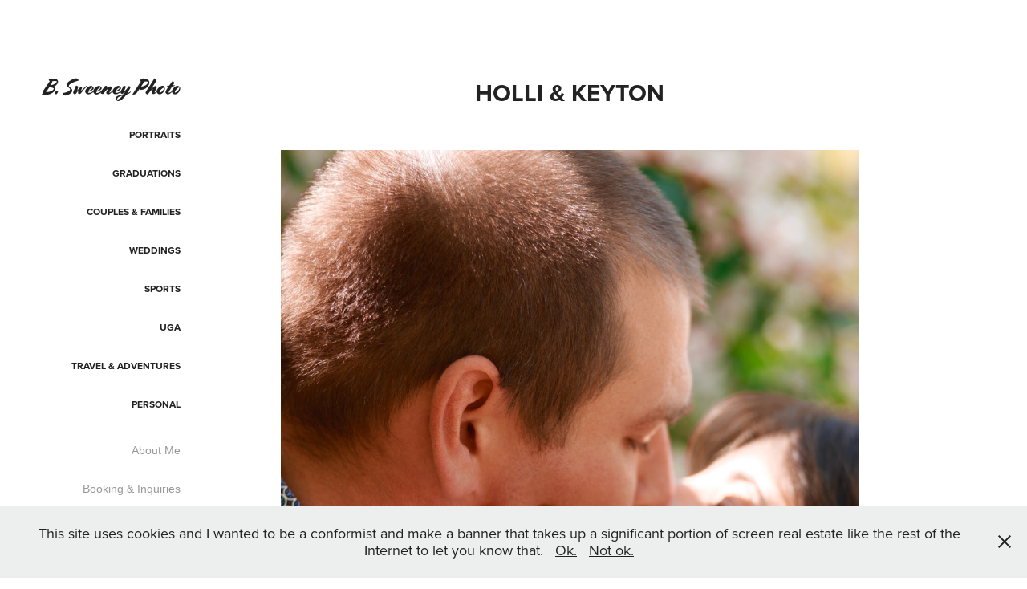

--- FILE ---
content_type: text/html; charset=utf-8
request_url: https://bsweeney.photography/holli-keyton
body_size: 8260
content:
<!DOCTYPE HTML>
<html lang="en-US">
<head>
  <meta charset="UTF-8" />
  <meta name="viewport" content="width=device-width, initial-scale=1" />
      <meta name="keywords"  content="portraits,travel,personal,landscapes,cityscapes,photography,georgia,UGA" />
      <meta name="description"  content="I’m a Georgia-based photographer who enjoys portrait, landscape, travel, and sports photography." />
      <meta name="twitter:card"  content="summary_large_image" />
      <meta name="twitter:site"  content="@AdobePortfolio" />
      <meta  property="og:title" content="B. Sweeney Photo - Holli &amp; Keyton" />
      <meta  property="og:description" content="I’m a Georgia-based photographer who enjoys portrait, landscape, travel, and sports photography." />
      <meta  property="og:image" content="https://cdn.myportfolio.com/5b254b36ca62c6c32d730d65c865e386/fadfb029-42c6-4df5-8b76-5d6fce8507d4_rwc_0x0x500x500x500.jpg?h=553151ca055ee0e55f8f6e1193edbc35" />
        <link rel="icon" href="https://cdn.myportfolio.com/5b254b36ca62c6c32d730d65c865e386/2ba089a3-e652-4b1c-b136-872802f601bf_carw_1x1x32.jpg?h=a133c56ad853b19fca6e1a4adabcff17" />
        <link rel="apple-touch-icon" href="https://cdn.myportfolio.com/5b254b36ca62c6c32d730d65c865e386/ea0248c7-a0a9-461b-ae37-afc452fd994e_carw_1x1x180.jpg?h=f6a1ac6cf0dc526467482ab66154f82c" />
      <link rel="stylesheet" href="/dist/css/main.css" type="text/css" />
      <link rel="stylesheet" href="https://cdn.myportfolio.com/5b254b36ca62c6c32d730d65c865e386/717829a48b5fad64747b7bf2f577ae731742756651.css?h=33a8cc104524c09d7bd4a18f403687be" type="text/css" />
    <link rel="canonical" href="https://bsweeney.photography/holli-keyton" />
      <title>B. Sweeney Photo - Holli &amp; Keyton</title>
    <script type="text/javascript" src="//use.typekit.net/ik/[base64].js?cb=35f77bfb8b50944859ea3d3804e7194e7a3173fb" async onload="
    try {
      window.Typekit.load();
    } catch (e) {
      console.warn('Typekit not loaded.');
    }
    "></script>
</head>
  <body class="transition-enabled">  <div class='page-background-video page-background-video-with-panel'>
  </div>
  <div class="js-responsive-nav">
    <div class="responsive-nav has-social">
      <div class="close-responsive-click-area js-close-responsive-nav">
        <div class="close-responsive-button"></div>
      </div>
          <nav data-hover-hint="nav">
              <ul class="group">
                  <li class="gallery-title"><a href="/portraits"  >Portraits</a></li>
              </ul>
              <ul class="group">
                  <li class="gallery-title"><a href="/graduations"  >Graduations</a></li>
              </ul>
              <ul class="group">
                  <li class="gallery-title"><a href="/couples-and-families"  >Couples &amp; Families</a></li>
              </ul>
              <ul class="group">
                  <li class="gallery-title"><a href="/weddings"  >Weddings</a></li>
              </ul>
              <ul class="group">
                  <li class="gallery-title"><a href="/sports"  >Sports</a></li>
              </ul>
              <ul class="group">
                  <li class="gallery-title"><a href="/uga"  >UGA</a></li>
              </ul>
              <ul class="group">
                  <li class="gallery-title"><a href="/projects"  >Travel &amp; Adventures</a></li>
              </ul>
              <ul class="group">
                  <li class="gallery-title"><a href="/wip"  >Personal</a></li>
              </ul>
      <div class="page-title">
        <a href="/about-me" >About Me</a>
      </div>
      <div class="page-title">
        <a href="/booking-inquiries" >Booking &amp; Inquiries</a>
      </div>
              <div class="social pf-nav-social" data-hover-hint="navSocialIcons">
                <ul>
                        <li>
                          <a href="http://www.linkedin.com/in/sweeneyb" target="_blank">
                            <svg version="1.1" id="Layer_1" xmlns="http://www.w3.org/2000/svg" xmlns:xlink="http://www.w3.org/1999/xlink" viewBox="0 0 30 24" style="enable-background:new 0 0 30 24;" xml:space="preserve" class="icon">
                            <path id="path-1_24_" d="M19.6,19v-5.8c0-1.4-0.5-2.4-1.7-2.4c-1,0-1.5,0.7-1.8,1.3C16,12.3,16,12.6,16,13v6h-3.4
                              c0,0,0.1-9.8,0-10.8H16v1.5c0,0,0,0,0,0h0v0C16.4,9,17.2,7.9,19,7.9c2.3,0,4,1.5,4,4.9V19H19.6z M8.9,6.7L8.9,6.7
                              C7.7,6.7,7,5.9,7,4.9C7,3.8,7.8,3,8.9,3s1.9,0.8,1.9,1.9C10.9,5.9,10.1,6.7,8.9,6.7z M10.6,19H7.2V8.2h3.4V19z"/>
                            </svg>
                          </a>
                        </li>
                        <li>
                          <a href="http://www.instagram.com/elloimb/" target="_blank">
                            <svg version="1.1" id="Layer_1" xmlns="http://www.w3.org/2000/svg" xmlns:xlink="http://www.w3.org/1999/xlink" viewBox="0 0 30 24" style="enable-background:new 0 0 30 24;" xml:space="preserve" class="icon">
                            <g>
                              <path d="M15,5.4c2.1,0,2.4,0,3.2,0c0.8,0,1.2,0.2,1.5,0.3c0.4,0.1,0.6,0.3,0.9,0.6c0.3,0.3,0.5,0.5,0.6,0.9
                                c0.1,0.3,0.2,0.7,0.3,1.5c0,0.8,0,1.1,0,3.2s0,2.4,0,3.2c0,0.8-0.2,1.2-0.3,1.5c-0.1,0.4-0.3,0.6-0.6,0.9c-0.3,0.3-0.5,0.5-0.9,0.6
                                c-0.3,0.1-0.7,0.2-1.5,0.3c-0.8,0-1.1,0-3.2,0s-2.4,0-3.2,0c-0.8,0-1.2-0.2-1.5-0.3c-0.4-0.1-0.6-0.3-0.9-0.6
                                c-0.3-0.3-0.5-0.5-0.6-0.9c-0.1-0.3-0.2-0.7-0.3-1.5c0-0.8,0-1.1,0-3.2s0-2.4,0-3.2c0-0.8,0.2-1.2,0.3-1.5c0.1-0.4,0.3-0.6,0.6-0.9
                                c0.3-0.3,0.5-0.5,0.9-0.6c0.3-0.1,0.7-0.2,1.5-0.3C12.6,5.4,12.9,5.4,15,5.4 M15,4c-2.2,0-2.4,0-3.3,0c-0.9,0-1.4,0.2-1.9,0.4
                                c-0.5,0.2-1,0.5-1.4,0.9C7.9,5.8,7.6,6.2,7.4,6.8C7.2,7.3,7.1,7.9,7,8.7C7,9.6,7,9.8,7,12s0,2.4,0,3.3c0,0.9,0.2,1.4,0.4,1.9
                                c0.2,0.5,0.5,1,0.9,1.4c0.4,0.4,0.9,0.7,1.4,0.9c0.5,0.2,1.1,0.3,1.9,0.4c0.9,0,1.1,0,3.3,0s2.4,0,3.3,0c0.9,0,1.4-0.2,1.9-0.4
                                c0.5-0.2,1-0.5,1.4-0.9c0.4-0.4,0.7-0.9,0.9-1.4c0.2-0.5,0.3-1.1,0.4-1.9c0-0.9,0-1.1,0-3.3s0-2.4,0-3.3c0-0.9-0.2-1.4-0.4-1.9
                                c-0.2-0.5-0.5-1-0.9-1.4c-0.4-0.4-0.9-0.7-1.4-0.9c-0.5-0.2-1.1-0.3-1.9-0.4C17.4,4,17.2,4,15,4L15,4L15,4z"/>
                              <path d="M15,7.9c-2.3,0-4.1,1.8-4.1,4.1s1.8,4.1,4.1,4.1s4.1-1.8,4.1-4.1S17.3,7.9,15,7.9L15,7.9z M15,14.7c-1.5,0-2.7-1.2-2.7-2.7
                                c0-1.5,1.2-2.7,2.7-2.7s2.7,1.2,2.7,2.7C17.7,13.5,16.5,14.7,15,14.7L15,14.7z"/>
                              <path d="M20.2,7.7c0,0.5-0.4,1-1,1s-1-0.4-1-1s0.4-1,1-1S20.2,7.2,20.2,7.7L20.2,7.7z"/>
                            </g>
                            </svg>
                          </a>
                        </li>
                        <li>
                          <a href="http://www.flickr.com/photos/brandonhadanaccident/" target="_blank">
                            <svg version="1.1" id="Layer_1" xmlns="http://www.w3.org/2000/svg" xmlns:xlink="http://www.w3.org/1999/xlink" viewBox="0 0 30 24" style="enable-background:new 0 0 30 24;" xml:space="preserve" class="icon"><circle cx="9" cy="12" r="5"/><circle cx="21" cy="12" r="5"/></svg>
                          </a>
                        </li>
                </ul>
              </div>
          </nav>
    </div>
  </div>
  <div class="site-wrap cfix js-site-wrap">
    <div class="site-container">
      <div class="site-content e2e-site-content">
        <div class="sidebar-content">
          <header class="site-header">
              <div class="logo-wrap" data-hover-hint="logo">
                    <div class="logo e2e-site-logo-text logo-text  ">
    <a href="/home" class="preserve-whitespace">B. Sweeney Photo</a>

</div>
              </div>
  <div class="hamburger-click-area js-hamburger">
    <div class="hamburger">
      <i></i>
      <i></i>
      <i></i>
    </div>
  </div>
          </header>
              <nav data-hover-hint="nav">
              <ul class="group">
                  <li class="gallery-title"><a href="/portraits"  >Portraits</a></li>
              </ul>
              <ul class="group">
                  <li class="gallery-title"><a href="/graduations"  >Graduations</a></li>
              </ul>
              <ul class="group">
                  <li class="gallery-title"><a href="/couples-and-families"  >Couples &amp; Families</a></li>
              </ul>
              <ul class="group">
                  <li class="gallery-title"><a href="/weddings"  >Weddings</a></li>
              </ul>
              <ul class="group">
                  <li class="gallery-title"><a href="/sports"  >Sports</a></li>
              </ul>
              <ul class="group">
                  <li class="gallery-title"><a href="/uga"  >UGA</a></li>
              </ul>
              <ul class="group">
                  <li class="gallery-title"><a href="/projects"  >Travel &amp; Adventures</a></li>
              </ul>
              <ul class="group">
                  <li class="gallery-title"><a href="/wip"  >Personal</a></li>
              </ul>
      <div class="page-title">
        <a href="/about-me" >About Me</a>
      </div>
      <div class="page-title">
        <a href="/booking-inquiries" >Booking &amp; Inquiries</a>
      </div>
                  <div class="social pf-nav-social" data-hover-hint="navSocialIcons">
                    <ul>
                            <li>
                              <a href="http://www.linkedin.com/in/sweeneyb" target="_blank">
                                <svg version="1.1" id="Layer_1" xmlns="http://www.w3.org/2000/svg" xmlns:xlink="http://www.w3.org/1999/xlink" viewBox="0 0 30 24" style="enable-background:new 0 0 30 24;" xml:space="preserve" class="icon">
                                <path id="path-1_24_" d="M19.6,19v-5.8c0-1.4-0.5-2.4-1.7-2.4c-1,0-1.5,0.7-1.8,1.3C16,12.3,16,12.6,16,13v6h-3.4
                                  c0,0,0.1-9.8,0-10.8H16v1.5c0,0,0,0,0,0h0v0C16.4,9,17.2,7.9,19,7.9c2.3,0,4,1.5,4,4.9V19H19.6z M8.9,6.7L8.9,6.7
                                  C7.7,6.7,7,5.9,7,4.9C7,3.8,7.8,3,8.9,3s1.9,0.8,1.9,1.9C10.9,5.9,10.1,6.7,8.9,6.7z M10.6,19H7.2V8.2h3.4V19z"/>
                                </svg>
                              </a>
                            </li>
                            <li>
                              <a href="http://www.instagram.com/elloimb/" target="_blank">
                                <svg version="1.1" id="Layer_1" xmlns="http://www.w3.org/2000/svg" xmlns:xlink="http://www.w3.org/1999/xlink" viewBox="0 0 30 24" style="enable-background:new 0 0 30 24;" xml:space="preserve" class="icon">
                                <g>
                                  <path d="M15,5.4c2.1,0,2.4,0,3.2,0c0.8,0,1.2,0.2,1.5,0.3c0.4,0.1,0.6,0.3,0.9,0.6c0.3,0.3,0.5,0.5,0.6,0.9
                                    c0.1,0.3,0.2,0.7,0.3,1.5c0,0.8,0,1.1,0,3.2s0,2.4,0,3.2c0,0.8-0.2,1.2-0.3,1.5c-0.1,0.4-0.3,0.6-0.6,0.9c-0.3,0.3-0.5,0.5-0.9,0.6
                                    c-0.3,0.1-0.7,0.2-1.5,0.3c-0.8,0-1.1,0-3.2,0s-2.4,0-3.2,0c-0.8,0-1.2-0.2-1.5-0.3c-0.4-0.1-0.6-0.3-0.9-0.6
                                    c-0.3-0.3-0.5-0.5-0.6-0.9c-0.1-0.3-0.2-0.7-0.3-1.5c0-0.8,0-1.1,0-3.2s0-2.4,0-3.2c0-0.8,0.2-1.2,0.3-1.5c0.1-0.4,0.3-0.6,0.6-0.9
                                    c0.3-0.3,0.5-0.5,0.9-0.6c0.3-0.1,0.7-0.2,1.5-0.3C12.6,5.4,12.9,5.4,15,5.4 M15,4c-2.2,0-2.4,0-3.3,0c-0.9,0-1.4,0.2-1.9,0.4
                                    c-0.5,0.2-1,0.5-1.4,0.9C7.9,5.8,7.6,6.2,7.4,6.8C7.2,7.3,7.1,7.9,7,8.7C7,9.6,7,9.8,7,12s0,2.4,0,3.3c0,0.9,0.2,1.4,0.4,1.9
                                    c0.2,0.5,0.5,1,0.9,1.4c0.4,0.4,0.9,0.7,1.4,0.9c0.5,0.2,1.1,0.3,1.9,0.4c0.9,0,1.1,0,3.3,0s2.4,0,3.3,0c0.9,0,1.4-0.2,1.9-0.4
                                    c0.5-0.2,1-0.5,1.4-0.9c0.4-0.4,0.7-0.9,0.9-1.4c0.2-0.5,0.3-1.1,0.4-1.9c0-0.9,0-1.1,0-3.3s0-2.4,0-3.3c0-0.9-0.2-1.4-0.4-1.9
                                    c-0.2-0.5-0.5-1-0.9-1.4c-0.4-0.4-0.9-0.7-1.4-0.9c-0.5-0.2-1.1-0.3-1.9-0.4C17.4,4,17.2,4,15,4L15,4L15,4z"/>
                                  <path d="M15,7.9c-2.3,0-4.1,1.8-4.1,4.1s1.8,4.1,4.1,4.1s4.1-1.8,4.1-4.1S17.3,7.9,15,7.9L15,7.9z M15,14.7c-1.5,0-2.7-1.2-2.7-2.7
                                    c0-1.5,1.2-2.7,2.7-2.7s2.7,1.2,2.7,2.7C17.7,13.5,16.5,14.7,15,14.7L15,14.7z"/>
                                  <path d="M20.2,7.7c0,0.5-0.4,1-1,1s-1-0.4-1-1s0.4-1,1-1S20.2,7.2,20.2,7.7L20.2,7.7z"/>
                                </g>
                                </svg>
                              </a>
                            </li>
                            <li>
                              <a href="http://www.flickr.com/photos/brandonhadanaccident/" target="_blank">
                                <svg version="1.1" id="Layer_1" xmlns="http://www.w3.org/2000/svg" xmlns:xlink="http://www.w3.org/1999/xlink" viewBox="0 0 30 24" style="enable-background:new 0 0 30 24;" xml:space="preserve" class="icon"><circle cx="9" cy="12" r="5"/><circle cx="21" cy="12" r="5"/></svg>
                              </a>
                            </li>
                    </ul>
                  </div>
              </nav>
        </div>
        <main>
  <div class="page-container" data-context="page.page.container" data-hover-hint="pageContainer">
    <section class="page standard-modules">
        <header class="page-header content" data-context="pages" data-identity="id:p6460d650e9dddc569afbda7b907acea3d00b44bfb5bab62b9a318">
            <h1 class="title preserve-whitespace">Holli &amp; Keyton</h1>
            <p class="description"></p>
        </header>
      <div class="page-content js-page-content" data-context="pages" data-identity="id:p6460d650e9dddc569afbda7b907acea3d00b44bfb5bab62b9a318">
        <div id="project-canvas" class="js-project-modules modules content">
          <div id="project-modules">
              
              <div class="project-module module image project-module-image js-js-project-module"  style="padding-top: px;
padding-bottom: px;
">

  

  
     <div class="js-lightbox" data-src="https://cdn.myportfolio.com/5b254b36ca62c6c32d730d65c865e386/65da5c98-ae08-4a36-ad2c-12849a216f26.jpeg?h=609ca9e20b9a85dfed8c64c026ab3e13">
           <img
             class="js-lazy e2e-site-project-module-image"
             src="[data-uri]"
             data-src="https://cdn.myportfolio.com/5b254b36ca62c6c32d730d65c865e386/65da5c98-ae08-4a36-ad2c-12849a216f26_rw_1920.jpeg?h=a550dcb3bb193d7bd717ec4c1f52b893"
             data-srcset="https://cdn.myportfolio.com/5b254b36ca62c6c32d730d65c865e386/65da5c98-ae08-4a36-ad2c-12849a216f26_rw_600.jpeg?h=aa4d033b97ebc22cf19353b1bba96ee8 600w,https://cdn.myportfolio.com/5b254b36ca62c6c32d730d65c865e386/65da5c98-ae08-4a36-ad2c-12849a216f26_rw_1200.jpeg?h=e50dfc684bcb34140289225478e8f136 1200w,https://cdn.myportfolio.com/5b254b36ca62c6c32d730d65c865e386/65da5c98-ae08-4a36-ad2c-12849a216f26_rw_1920.jpeg?h=a550dcb3bb193d7bd717ec4c1f52b893 1920w,"
             data-sizes="(max-width: 1920px) 100vw, 1920px"
             width="1920"
             height="0"
             style="padding-bottom: 150%; background: rgba(0, 0, 0, 0.03)"
             
           >
     </div>
  

</div>

              
              
              
              
              
              
              
              
              
              <div class="project-module module image project-module-image js-js-project-module"  style="padding-top: px;
padding-bottom: px;
">

  

  
     <div class="js-lightbox" data-src="https://cdn.myportfolio.com/5b254b36ca62c6c32d730d65c865e386/1ff6f149-be29-4a6c-b76d-8001ac5b0752.jpeg?h=afd38152f433432996447e6801aaee71">
           <img
             class="js-lazy e2e-site-project-module-image"
             src="[data-uri]"
             data-src="https://cdn.myportfolio.com/5b254b36ca62c6c32d730d65c865e386/1ff6f149-be29-4a6c-b76d-8001ac5b0752_rw_1920.jpeg?h=f34c74a58a179cc1b82b4d5228f29cb4"
             data-srcset="https://cdn.myportfolio.com/5b254b36ca62c6c32d730d65c865e386/1ff6f149-be29-4a6c-b76d-8001ac5b0752_rw_600.jpeg?h=6cc6e5f4b6a7580798853d7b62a079e0 600w,https://cdn.myportfolio.com/5b254b36ca62c6c32d730d65c865e386/1ff6f149-be29-4a6c-b76d-8001ac5b0752_rw_1200.jpeg?h=0cf0570c329e91b826fdd3078ce3c43d 1200w,https://cdn.myportfolio.com/5b254b36ca62c6c32d730d65c865e386/1ff6f149-be29-4a6c-b76d-8001ac5b0752_rw_1920.jpeg?h=f34c74a58a179cc1b82b4d5228f29cb4 1920w,"
             data-sizes="(max-width: 1920px) 100vw, 1920px"
             width="1920"
             height="0"
             style="padding-bottom: 66.67%; background: rgba(0, 0, 0, 0.03)"
             
           >
     </div>
  

</div>

              
              
              
              
              
              
              
              
              
              <div class="project-module module image project-module-image js-js-project-module"  style="padding-top: px;
padding-bottom: px;
">

  

  
     <div class="js-lightbox" data-src="https://cdn.myportfolio.com/5b254b36ca62c6c32d730d65c865e386/7745ff88-d395-48b9-9855-c330b3ecb01f.jpeg?h=84f6dd148fff824ee9c74f88b1e2ca73">
           <img
             class="js-lazy e2e-site-project-module-image"
             src="[data-uri]"
             data-src="https://cdn.myportfolio.com/5b254b36ca62c6c32d730d65c865e386/7745ff88-d395-48b9-9855-c330b3ecb01f_rw_1920.jpeg?h=17d10c9b18155b9c0f439810a2b45740"
             data-srcset="https://cdn.myportfolio.com/5b254b36ca62c6c32d730d65c865e386/7745ff88-d395-48b9-9855-c330b3ecb01f_rw_600.jpeg?h=1a4634172560e14afbd074e055a55042 600w,https://cdn.myportfolio.com/5b254b36ca62c6c32d730d65c865e386/7745ff88-d395-48b9-9855-c330b3ecb01f_rw_1200.jpeg?h=51457389a1acb60649268a39d371339c 1200w,https://cdn.myportfolio.com/5b254b36ca62c6c32d730d65c865e386/7745ff88-d395-48b9-9855-c330b3ecb01f_rw_1920.jpeg?h=17d10c9b18155b9c0f439810a2b45740 1920w,"
             data-sizes="(max-width: 1920px) 100vw, 1920px"
             width="1920"
             height="0"
             style="padding-bottom: 66.67%; background: rgba(0, 0, 0, 0.03)"
             
           >
     </div>
  

</div>

              
              
              
              
              
              
              
              
              
              <div class="project-module module image project-module-image js-js-project-module"  style="padding-top: px;
padding-bottom: px;
">

  

  
     <div class="js-lightbox" data-src="https://cdn.myportfolio.com/5b254b36ca62c6c32d730d65c865e386/a92ae914-aca2-4d60-ae25-811f9080cc8a.jpeg?h=dd1dcbe9cd6a22b7750a222492216c3d">
           <img
             class="js-lazy e2e-site-project-module-image"
             src="[data-uri]"
             data-src="https://cdn.myportfolio.com/5b254b36ca62c6c32d730d65c865e386/a92ae914-aca2-4d60-ae25-811f9080cc8a_rw_1920.jpeg?h=e4f3c2588a92be1fc3ecd3ba884a40cc"
             data-srcset="https://cdn.myportfolio.com/5b254b36ca62c6c32d730d65c865e386/a92ae914-aca2-4d60-ae25-811f9080cc8a_rw_600.jpeg?h=fed5821fb26da0240955fc4a14038445 600w,https://cdn.myportfolio.com/5b254b36ca62c6c32d730d65c865e386/a92ae914-aca2-4d60-ae25-811f9080cc8a_rw_1200.jpeg?h=b56e08fc76b58647f9a9c3ca2ad2940f 1200w,https://cdn.myportfolio.com/5b254b36ca62c6c32d730d65c865e386/a92ae914-aca2-4d60-ae25-811f9080cc8a_rw_1920.jpeg?h=e4f3c2588a92be1fc3ecd3ba884a40cc 1920w,"
             data-sizes="(max-width: 1920px) 100vw, 1920px"
             width="1920"
             height="0"
             style="padding-bottom: 66.67%; background: rgba(0, 0, 0, 0.03)"
             
           >
     </div>
  

</div>

              
              
              
              
              
              
              
              
          </div>
        </div>
      </div>
    </section>
          <section class="other-projects" data-context="page.page.other_pages" data-hover-hint="otherPages">
            <div class="title-wrapper">
              <div class="title-container">
                  <h3 class="other-projects-title preserve-whitespace">You may also like</h3>
              </div>
            </div>
            <div class="project-covers">
                  <a class="project-cover js-project-cover-touch hold-space" href="/carlisle-wedding" data-context="pages" data-identity="id:p5f53e0b96da94ba008b518ba11b9cac3977e042703efcb37ecf45">
                      <div class="cover-image-wrap">
                        <div class="cover-image">
                            <div class="cover cover-normal">

            <img
              class="cover__img js-lazy"
              src="https://cdn.myportfolio.com/5b254b36ca62c6c32d730d65c865e386/0f561272-1a50-40d0-813c-5d9b1b6d37d1_rwc_0x689x1920x1501x32.jpg?h=7c0f4feb003b783773e699263d8394c5"
              data-src="https://cdn.myportfolio.com/5b254b36ca62c6c32d730d65c865e386/0f561272-1a50-40d0-813c-5d9b1b6d37d1_rwc_0x689x1920x1501x1920.jpg?h=fe2f069950cdc9a4c2b516d07c6fee7e"
              data-srcset="https://cdn.myportfolio.com/5b254b36ca62c6c32d730d65c865e386/0f561272-1a50-40d0-813c-5d9b1b6d37d1_rwc_0x689x1920x1501x640.jpg?h=365841325e08d3a301533e80bc93ca7e 640w, https://cdn.myportfolio.com/5b254b36ca62c6c32d730d65c865e386/0f561272-1a50-40d0-813c-5d9b1b6d37d1_rwc_0x689x1920x1501x1280.jpg?h=be75a7d68958e30b00fb8a76813acb37 1280w, https://cdn.myportfolio.com/5b254b36ca62c6c32d730d65c865e386/0f561272-1a50-40d0-813c-5d9b1b6d37d1_rwc_0x689x1920x1501x1366.jpg?h=38034d60856413623f91a7a446b8cfc8 1366w, https://cdn.myportfolio.com/5b254b36ca62c6c32d730d65c865e386/0f561272-1a50-40d0-813c-5d9b1b6d37d1_rwc_0x689x1920x1501x1920.jpg?h=fe2f069950cdc9a4c2b516d07c6fee7e 1920w, https://cdn.myportfolio.com/5b254b36ca62c6c32d730d65c865e386/0f561272-1a50-40d0-813c-5d9b1b6d37d1_rwc_0x689x1920x1501x1920.jpg?h=fe2f069950cdc9a4c2b516d07c6fee7e 2560w, https://cdn.myportfolio.com/5b254b36ca62c6c32d730d65c865e386/0f561272-1a50-40d0-813c-5d9b1b6d37d1_rwc_0x689x1920x1501x1920.jpg?h=fe2f069950cdc9a4c2b516d07c6fee7e 5120w"
              data-sizes="(max-width: 540px) 100vw, (max-width: 768px) 50vw, calc(900px / 3)"
            >
                                      </div>
                        </div>
                      </div>
                    <div class="details-wrap">
                      <div class="details">
                        <div class="details-inner">
                            <div class="title preserve-whitespace">Turner + Kaylyn</div>
                            <div class="date">2020</div>
                        </div>
                      </div>
                    </div>
                  </a>
                  <a class="project-cover js-project-cover-touch hold-space" href="/austin-lou-ann" data-context="pages" data-identity="id:p5d124d2896d881a4a5b3644092b8a97475814da73516a2edd8678">
                      <div class="cover-image-wrap">
                        <div class="cover-image">
                            <div class="cover cover-normal">

            <img
              class="cover__img js-lazy"
              src="https://cdn.myportfolio.com/5b254b36ca62c6c32d730d65c865e386/17f142cf-cbb3-4899-be9c-f3b67d1c8628_carw_202x158x32.jpg?h=ad77506fb8839bd4e23457206a312d13"
              data-src="https://cdn.myportfolio.com/5b254b36ca62c6c32d730d65c865e386/17f142cf-cbb3-4899-be9c-f3b67d1c8628_car_202x158.jpg?h=641e7e9eae1bdc7ce9c511578a86cd0b"
              data-srcset="https://cdn.myportfolio.com/5b254b36ca62c6c32d730d65c865e386/17f142cf-cbb3-4899-be9c-f3b67d1c8628_carw_202x158x640.jpg?h=f2629879d10fa258bb58360e5de337cd 640w, https://cdn.myportfolio.com/5b254b36ca62c6c32d730d65c865e386/17f142cf-cbb3-4899-be9c-f3b67d1c8628_carw_202x158x1280.jpg?h=ac0557b1a459f82b4274f534d075062a 1280w, https://cdn.myportfolio.com/5b254b36ca62c6c32d730d65c865e386/17f142cf-cbb3-4899-be9c-f3b67d1c8628_carw_202x158x1366.jpg?h=b587225fdf85778c37eb76e4075dc421 1366w, https://cdn.myportfolio.com/5b254b36ca62c6c32d730d65c865e386/17f142cf-cbb3-4899-be9c-f3b67d1c8628_carw_202x158x1920.jpg?h=80448b9cebcf1f489cf7b57acb9e6b79 1920w, https://cdn.myportfolio.com/5b254b36ca62c6c32d730d65c865e386/17f142cf-cbb3-4899-be9c-f3b67d1c8628_carw_202x158x2560.jpg?h=c35621ae986178c1bdda9b746bfdb0f5 2560w, https://cdn.myportfolio.com/5b254b36ca62c6c32d730d65c865e386/17f142cf-cbb3-4899-be9c-f3b67d1c8628_carw_202x158x5120.jpg?h=79d09a0deba83d7e16e23d7e87e11870 5120w"
              data-sizes="(max-width: 540px) 100vw, (max-width: 768px) 50vw, calc(900px / 3)"
            >
                                      </div>
                        </div>
                      </div>
                    <div class="details-wrap">
                      <div class="details">
                        <div class="details-inner">
                            <div class="title preserve-whitespace">Austin &amp; Lou Ann</div>
                            <div class="date">2019</div>
                        </div>
                      </div>
                    </div>
                  </a>
                  <a class="project-cover js-project-cover-touch hold-space" href="/parker-lindsey" data-context="pages" data-identity="id:p5a3972464c850748301cbd2891b3508aa771703dee73249e6ae44">
                      <div class="cover-image-wrap">
                        <div class="cover-image">
                            <div class="cover cover-normal">

            <img
              class="cover__img js-lazy"
              src="https://cdn.myportfolio.com/5b254b36ca62c6c32d730d65c865e386/875a223a-792f-49b6-b832-31cf5e29f3af_rwc_0x392x1536x1203x32.jpg?h=4df2cbce2dad0000b00dff76f9b282a1"
              data-src="https://cdn.myportfolio.com/5b254b36ca62c6c32d730d65c865e386/875a223a-792f-49b6-b832-31cf5e29f3af_rwc_0x392x1536x1203x1536.jpg?h=f7ddf244affb5cb53102e2cbac747282"
              data-srcset="https://cdn.myportfolio.com/5b254b36ca62c6c32d730d65c865e386/875a223a-792f-49b6-b832-31cf5e29f3af_rwc_0x392x1536x1203x640.jpg?h=4c3f3bf0ef3f0e825233c099011f9e87 640w, https://cdn.myportfolio.com/5b254b36ca62c6c32d730d65c865e386/875a223a-792f-49b6-b832-31cf5e29f3af_rwc_0x392x1536x1203x1280.jpg?h=153e96a0e3fccefe672479c1b3b968bc 1280w, https://cdn.myportfolio.com/5b254b36ca62c6c32d730d65c865e386/875a223a-792f-49b6-b832-31cf5e29f3af_rwc_0x392x1536x1203x1366.jpg?h=3e894949838dd3596865884faf8d0475 1366w, https://cdn.myportfolio.com/5b254b36ca62c6c32d730d65c865e386/875a223a-792f-49b6-b832-31cf5e29f3af_rwc_0x392x1536x1203x1536.jpg?h=f7ddf244affb5cb53102e2cbac747282 1920w, https://cdn.myportfolio.com/5b254b36ca62c6c32d730d65c865e386/875a223a-792f-49b6-b832-31cf5e29f3af_rwc_0x392x1536x1203x1536.jpg?h=f7ddf244affb5cb53102e2cbac747282 2560w, https://cdn.myportfolio.com/5b254b36ca62c6c32d730d65c865e386/875a223a-792f-49b6-b832-31cf5e29f3af_rwc_0x392x1536x1203x1536.jpg?h=f7ddf244affb5cb53102e2cbac747282 5120w"
              data-sizes="(max-width: 540px) 100vw, (max-width: 768px) 50vw, calc(900px / 3)"
            >
                                      </div>
                        </div>
                      </div>
                    <div class="details-wrap">
                      <div class="details">
                        <div class="details-inner">
                            <div class="title preserve-whitespace">Parker &amp; Lindsey</div>
                            <div class="date">2017</div>
                        </div>
                      </div>
                    </div>
                  </a>
                  <a class="project-cover js-project-cover-touch hold-space" href="/laura-john" data-context="pages" data-identity="id:p56a6eab363c22f1f0b292c4754cdc83648c6d3cda6447e15505f8">
                      <div class="cover-image-wrap">
                        <div class="cover-image">
                            <div class="cover cover-normal">

            <img
              class="cover__img js-lazy"
              src="https://cdn.myportfolio.com/5b254b36ca62c6c32d730d65c865e386/3d41f733287495.56a6eb7172d88_rwc_0x770x1536x1203x32.jpg?h=e621295f62171fe1db22b0cc18ad461f"
              data-src="https://cdn.myportfolio.com/5b254b36ca62c6c32d730d65c865e386/3d41f733287495.56a6eb7172d88_rwc_0x770x1536x1203x1536.jpg?h=469063001843e9403bd467862c0b151b"
              data-srcset="https://cdn.myportfolio.com/5b254b36ca62c6c32d730d65c865e386/3d41f733287495.56a6eb7172d88_rwc_0x770x1536x1203x640.jpg?h=4af1dac47d875c8100e5a8c7ce269083 640w, https://cdn.myportfolio.com/5b254b36ca62c6c32d730d65c865e386/3d41f733287495.56a6eb7172d88_rwc_0x770x1536x1203x1280.jpg?h=7eb159513319e276d5b07abea9b5b412 1280w, https://cdn.myportfolio.com/5b254b36ca62c6c32d730d65c865e386/3d41f733287495.56a6eb7172d88_rwc_0x770x1536x1203x1366.jpg?h=2044b26f33c9d4aef54b0fa67067c764 1366w, https://cdn.myportfolio.com/5b254b36ca62c6c32d730d65c865e386/3d41f733287495.56a6eb7172d88_rwc_0x770x1536x1203x1536.jpg?h=469063001843e9403bd467862c0b151b 1920w, https://cdn.myportfolio.com/5b254b36ca62c6c32d730d65c865e386/3d41f733287495.56a6eb7172d88_rwc_0x770x1536x1203x1536.jpg?h=469063001843e9403bd467862c0b151b 2560w, https://cdn.myportfolio.com/5b254b36ca62c6c32d730d65c865e386/3d41f733287495.56a6eb7172d88_rwc_0x770x1536x1203x1536.jpg?h=469063001843e9403bd467862c0b151b 5120w"
              data-sizes="(max-width: 540px) 100vw, (max-width: 768px) 50vw, calc(900px / 3)"
            >
                                      </div>
                        </div>
                      </div>
                    <div class="details-wrap">
                      <div class="details">
                        <div class="details-inner">
                            <div class="title preserve-whitespace">Laura &amp; John</div>
                            <div class="date">2015</div>
                        </div>
                      </div>
                    </div>
                  </a>
                  <a class="project-cover js-project-cover-touch hold-space" href="/freeman-wedding" data-context="pages" data-identity="id:p5abfe3b8455c49f7b5ef7f798514fca07eeb81d211e8cf519a851">
                      <div class="cover-image-wrap">
                        <div class="cover-image">
                            <div class="cover cover-normal">

            <img
              class="cover__img js-lazy"
              src="https://cdn.myportfolio.com/5b254b36ca62c6c32d730d65c865e386/e1fc5129-a7a3-455d-8eef-54ff19dd8cf6_rwc_0x405x1536x1203x32.jpg?h=eac2e7d96bf7b0d947479048e0147ef3"
              data-src="https://cdn.myportfolio.com/5b254b36ca62c6c32d730d65c865e386/e1fc5129-a7a3-455d-8eef-54ff19dd8cf6_rwc_0x405x1536x1203x1536.jpg?h=e4c35c53ff0da2d2f0c69938c9a416bc"
              data-srcset="https://cdn.myportfolio.com/5b254b36ca62c6c32d730d65c865e386/e1fc5129-a7a3-455d-8eef-54ff19dd8cf6_rwc_0x405x1536x1203x640.jpg?h=87f606dfc26993f111d8bd47b929c33b 640w, https://cdn.myportfolio.com/5b254b36ca62c6c32d730d65c865e386/e1fc5129-a7a3-455d-8eef-54ff19dd8cf6_rwc_0x405x1536x1203x1280.jpg?h=330d48b803663671cd2bae236f3fad59 1280w, https://cdn.myportfolio.com/5b254b36ca62c6c32d730d65c865e386/e1fc5129-a7a3-455d-8eef-54ff19dd8cf6_rwc_0x405x1536x1203x1366.jpg?h=226fc8ab81e427b653c1383cb0272cab 1366w, https://cdn.myportfolio.com/5b254b36ca62c6c32d730d65c865e386/e1fc5129-a7a3-455d-8eef-54ff19dd8cf6_rwc_0x405x1536x1203x1536.jpg?h=e4c35c53ff0da2d2f0c69938c9a416bc 1920w, https://cdn.myportfolio.com/5b254b36ca62c6c32d730d65c865e386/e1fc5129-a7a3-455d-8eef-54ff19dd8cf6_rwc_0x405x1536x1203x1536.jpg?h=e4c35c53ff0da2d2f0c69938c9a416bc 2560w, https://cdn.myportfolio.com/5b254b36ca62c6c32d730d65c865e386/e1fc5129-a7a3-455d-8eef-54ff19dd8cf6_rwc_0x405x1536x1203x1536.jpg?h=e4c35c53ff0da2d2f0c69938c9a416bc 5120w"
              data-sizes="(max-width: 540px) 100vw, (max-width: 768px) 50vw, calc(900px / 3)"
            >
                                      </div>
                        </div>
                      </div>
                    <div class="details-wrap">
                      <div class="details">
                        <div class="details-inner">
                            <div class="title preserve-whitespace">Toi &amp; Ryan</div>
                            <div class="date">2018</div>
                        </div>
                      </div>
                    </div>
                  </a>
                  <a class="project-cover js-project-cover-touch hold-space" href="/jack-candice" data-context="pages" data-identity="id:p5a39b9452b625e5881df9e120f4164e8bee7f067bb56d04ae2dc5">
                      <div class="cover-image-wrap">
                        <div class="cover-image">
                            <div class="cover cover-normal">

            <img
              class="cover__img js-lazy"
              src="https://cdn.myportfolio.com/5b254b36ca62c6c32d730d65c865e386/fb8dcd36-54ba-4fdf-9281-a19973ee4659_carw_202x158x32.jpg?h=bef122619ea264fc2a61f02190d603dc"
              data-src="https://cdn.myportfolio.com/5b254b36ca62c6c32d730d65c865e386/fb8dcd36-54ba-4fdf-9281-a19973ee4659_car_202x158.jpg?h=29050aff60057fa2e1c1650bd754e86a"
              data-srcset="https://cdn.myportfolio.com/5b254b36ca62c6c32d730d65c865e386/fb8dcd36-54ba-4fdf-9281-a19973ee4659_carw_202x158x640.jpg?h=6237e48da00ddd257c08f69ea2b786db 640w, https://cdn.myportfolio.com/5b254b36ca62c6c32d730d65c865e386/fb8dcd36-54ba-4fdf-9281-a19973ee4659_carw_202x158x1280.jpg?h=fba2f51927f6d3db08001a8e7bc8fd00 1280w, https://cdn.myportfolio.com/5b254b36ca62c6c32d730d65c865e386/fb8dcd36-54ba-4fdf-9281-a19973ee4659_carw_202x158x1366.jpg?h=9211940499bb98b661bc92f346598d7c 1366w, https://cdn.myportfolio.com/5b254b36ca62c6c32d730d65c865e386/fb8dcd36-54ba-4fdf-9281-a19973ee4659_carw_202x158x1920.jpg?h=7226b4873aab44d6eeabfc6b411f123d 1920w, https://cdn.myportfolio.com/5b254b36ca62c6c32d730d65c865e386/fb8dcd36-54ba-4fdf-9281-a19973ee4659_carw_202x158x2560.jpg?h=2ee0a71d674f35e1efebf0bd34a71e76 2560w, https://cdn.myportfolio.com/5b254b36ca62c6c32d730d65c865e386/fb8dcd36-54ba-4fdf-9281-a19973ee4659_carw_202x158x5120.jpg?h=d3ad4f7f4c7ccf1076ae9d643a92c8d8 5120w"
              data-sizes="(max-width: 540px) 100vw, (max-width: 768px) 50vw, calc(900px / 3)"
            >
                                      </div>
                        </div>
                      </div>
                    <div class="details-wrap">
                      <div class="details">
                        <div class="details-inner">
                            <div class="title preserve-whitespace">Jack &amp; Candice</div>
                            <div class="date">2016</div>
                        </div>
                      </div>
                    </div>
                  </a>
                  <a class="project-cover js-project-cover-touch hold-space" href="/kaylyn-andrew" data-context="pages" data-identity="id:p56a6ebb20525216a780b3bdf38fcb6e903c60cbe32e86b08f8ed2">
                      <div class="cover-image-wrap">
                        <div class="cover-image">
                            <div class="cover cover-normal">

            <img
              class="cover__img js-lazy"
              src="https://cdn.myportfolio.com/5b254b36ca62c6c32d730d65c865e386/eba63b33287613.56a6ec706f7cd_carw_202x158x32.jpg?h=ff3c587e24b01f0a7a38eec82d256dc0"
              data-src="https://cdn.myportfolio.com/5b254b36ca62c6c32d730d65c865e386/eba63b33287613.56a6ec706f7cd_car_202x158.jpg?h=46350fbb9f3bd023b16d2e0d4b63293e"
              data-srcset="https://cdn.myportfolio.com/5b254b36ca62c6c32d730d65c865e386/eba63b33287613.56a6ec706f7cd_carw_202x158x640.jpg?h=c03b47034cdf69a6c6ca33c08c995ddd 640w, https://cdn.myportfolio.com/5b254b36ca62c6c32d730d65c865e386/eba63b33287613.56a6ec706f7cd_carw_202x158x1280.jpg?h=2bc7153ab7ebaf055f696440465c8d90 1280w, https://cdn.myportfolio.com/5b254b36ca62c6c32d730d65c865e386/eba63b33287613.56a6ec706f7cd_carw_202x158x1366.jpg?h=760208d4107a79ab15b17a75e96bd75b 1366w, https://cdn.myportfolio.com/5b254b36ca62c6c32d730d65c865e386/eba63b33287613.56a6ec706f7cd_carw_202x158x1920.jpg?h=9b759b647601b4033cac7663e1062c11 1920w, https://cdn.myportfolio.com/5b254b36ca62c6c32d730d65c865e386/eba63b33287613.56a6ec706f7cd_carw_202x158x2560.jpg?h=c70f47e2d8734b1d983705859f24e068 2560w, https://cdn.myportfolio.com/5b254b36ca62c6c32d730d65c865e386/eba63b33287613.56a6ec706f7cd_carw_202x158x5120.jpg?h=316503f3b82399370f6a02f3db25a703 5120w"
              data-sizes="(max-width: 540px) 100vw, (max-width: 768px) 50vw, calc(900px / 3)"
            >
                                      </div>
                        </div>
                      </div>
                    <div class="details-wrap">
                      <div class="details">
                        <div class="details-inner">
                            <div class="title preserve-whitespace">Kaylyn &amp; Andrew</div>
                            <div class="date">2015</div>
                        </div>
                      </div>
                    </div>
                  </a>
                  <a class="project-cover js-project-cover-touch hold-space" href="/steven-emily" data-context="pages" data-identity="id:p5d8ce394d723292bdee88801c65734857349c99634035d9d55c11">
                      <div class="cover-image-wrap">
                        <div class="cover-image">
                            <div class="cover cover-normal">

            <img
              class="cover__img js-lazy"
              src="https://cdn.myportfolio.com/5b254b36ca62c6c32d730d65c865e386/7a2838ac-71f4-444b-b3e1-35d8c5fb45b6_rwc_0x558x1536x1200x32.jpg?h=a30b2ac1369e60d860ff3d704b87b251"
              data-src="https://cdn.myportfolio.com/5b254b36ca62c6c32d730d65c865e386/7a2838ac-71f4-444b-b3e1-35d8c5fb45b6_rwc_0x558x1536x1200x1536.jpg?h=6656ac270eee6e4006fe52d56599151d"
              data-srcset="https://cdn.myportfolio.com/5b254b36ca62c6c32d730d65c865e386/7a2838ac-71f4-444b-b3e1-35d8c5fb45b6_rwc_0x558x1536x1200x640.jpg?h=b7c1deccc45b2ffc03550afc93593a9c 640w, https://cdn.myportfolio.com/5b254b36ca62c6c32d730d65c865e386/7a2838ac-71f4-444b-b3e1-35d8c5fb45b6_rwc_0x558x1536x1200x1280.jpg?h=6acbc5b03c3935a8c90dbec26cdff464 1280w, https://cdn.myportfolio.com/5b254b36ca62c6c32d730d65c865e386/7a2838ac-71f4-444b-b3e1-35d8c5fb45b6_rwc_0x558x1536x1200x1366.jpg?h=86aced37a5aa74628e4a8f72064ce460 1366w, https://cdn.myportfolio.com/5b254b36ca62c6c32d730d65c865e386/7a2838ac-71f4-444b-b3e1-35d8c5fb45b6_rwc_0x558x1536x1200x1536.jpg?h=6656ac270eee6e4006fe52d56599151d 1920w, https://cdn.myportfolio.com/5b254b36ca62c6c32d730d65c865e386/7a2838ac-71f4-444b-b3e1-35d8c5fb45b6_rwc_0x558x1536x1200x1536.jpg?h=6656ac270eee6e4006fe52d56599151d 2560w, https://cdn.myportfolio.com/5b254b36ca62c6c32d730d65c865e386/7a2838ac-71f4-444b-b3e1-35d8c5fb45b6_rwc_0x558x1536x1200x1536.jpg?h=6656ac270eee6e4006fe52d56599151d 5120w"
              data-sizes="(max-width: 540px) 100vw, (max-width: 768px) 50vw, calc(900px / 3)"
            >
                                      </div>
                        </div>
                      </div>
                    <div class="details-wrap">
                      <div class="details">
                        <div class="details-inner">
                            <div class="title preserve-whitespace">Steven &amp; Emily</div>
                            <div class="date">2019</div>
                        </div>
                      </div>
                    </div>
                  </a>
                  <a class="project-cover js-project-cover-touch hold-space" href="/brad-lauren" data-context="pages" data-identity="id:p5c2919876040aac41a19bd1b296802b8b89bae040a9eba2b47ce1">
                      <div class="cover-image-wrap">
                        <div class="cover-image">
                            <div class="cover cover-normal">

            <img
              class="cover__img js-lazy"
              src="https://cdn.myportfolio.com/5b254b36ca62c6c32d730d65c865e386/5d99434b-af4f-4ecc-bad3-c6e695d3903a_rwc_0x111x1365x1067x32.jpg?h=9bd5a6ebac98755fb44a1ef3259cd04e"
              data-src="https://cdn.myportfolio.com/5b254b36ca62c6c32d730d65c865e386/5d99434b-af4f-4ecc-bad3-c6e695d3903a_rwc_0x111x1365x1067x1365.jpg?h=1ec03f83fad7e4b29fb616e23778edc2"
              data-srcset="https://cdn.myportfolio.com/5b254b36ca62c6c32d730d65c865e386/5d99434b-af4f-4ecc-bad3-c6e695d3903a_rwc_0x111x1365x1067x640.jpg?h=c479e55e407283c30a7c3db7186acdbc 640w, https://cdn.myportfolio.com/5b254b36ca62c6c32d730d65c865e386/5d99434b-af4f-4ecc-bad3-c6e695d3903a_rwc_0x111x1365x1067x1280.jpg?h=c2609fd57cd50b60a9b3c7ece35aed17 1280w, https://cdn.myportfolio.com/5b254b36ca62c6c32d730d65c865e386/5d99434b-af4f-4ecc-bad3-c6e695d3903a_rwc_0x111x1365x1067x1365.jpg?h=1ec03f83fad7e4b29fb616e23778edc2 1366w, https://cdn.myportfolio.com/5b254b36ca62c6c32d730d65c865e386/5d99434b-af4f-4ecc-bad3-c6e695d3903a_rwc_0x111x1365x1067x1365.jpg?h=1ec03f83fad7e4b29fb616e23778edc2 1920w, https://cdn.myportfolio.com/5b254b36ca62c6c32d730d65c865e386/5d99434b-af4f-4ecc-bad3-c6e695d3903a_rwc_0x111x1365x1067x1365.jpg?h=1ec03f83fad7e4b29fb616e23778edc2 2560w, https://cdn.myportfolio.com/5b254b36ca62c6c32d730d65c865e386/5d99434b-af4f-4ecc-bad3-c6e695d3903a_rwc_0x111x1365x1067x1365.jpg?h=1ec03f83fad7e4b29fb616e23778edc2 5120w"
              data-sizes="(max-width: 540px) 100vw, (max-width: 768px) 50vw, calc(900px / 3)"
            >
                                      </div>
                        </div>
                      </div>
                    <div class="details-wrap">
                      <div class="details">
                        <div class="details-inner">
                            <div class="title preserve-whitespace">Brad &amp; Lauren</div>
                            <div class="date">2018</div>
                        </div>
                      </div>
                    </div>
                  </a>
                  <a class="project-cover js-project-cover-touch hold-space" href="/cole-julianna-1" data-context="pages" data-identity="id:p5f53e3985b5e852b0b87012cb6eac55f60a6b96cdae61f81cb74c">
                      <div class="cover-image-wrap">
                        <div class="cover-image">
                            <div class="cover cover-normal">

            <img
              class="cover__img js-lazy"
              src="https://cdn.myportfolio.com/5b254b36ca62c6c32d730d65c865e386/b7aa40a1-57f2-424c-89d9-225c72a9950d_carw_202x158x32.jpeg?h=f65b940356641b53d5b90f54884c4b2a"
              data-src="https://cdn.myportfolio.com/5b254b36ca62c6c32d730d65c865e386/b7aa40a1-57f2-424c-89d9-225c72a9950d_car_202x158.jpeg?h=67f0f26b7dec7cd916b3f76951bff57b"
              data-srcset="https://cdn.myportfolio.com/5b254b36ca62c6c32d730d65c865e386/b7aa40a1-57f2-424c-89d9-225c72a9950d_carw_202x158x640.jpeg?h=3762158c653cb65b5450203e6177c0aa 640w, https://cdn.myportfolio.com/5b254b36ca62c6c32d730d65c865e386/b7aa40a1-57f2-424c-89d9-225c72a9950d_carw_202x158x1280.jpeg?h=4340f30bbe80d23419e8d93a7900144c 1280w, https://cdn.myportfolio.com/5b254b36ca62c6c32d730d65c865e386/b7aa40a1-57f2-424c-89d9-225c72a9950d_carw_202x158x1366.jpeg?h=b690071857c46d95cd16608bd7c67b57 1366w, https://cdn.myportfolio.com/5b254b36ca62c6c32d730d65c865e386/b7aa40a1-57f2-424c-89d9-225c72a9950d_carw_202x158x1920.jpeg?h=3eae7db2297a2f6d83ec87bbf5e91b25 1920w, https://cdn.myportfolio.com/5b254b36ca62c6c32d730d65c865e386/b7aa40a1-57f2-424c-89d9-225c72a9950d_carw_202x158x2560.jpeg?h=85135d294036c87fcc36176b09cc8c96 2560w, https://cdn.myportfolio.com/5b254b36ca62c6c32d730d65c865e386/b7aa40a1-57f2-424c-89d9-225c72a9950d_carw_202x158x5120.jpeg?h=1415ff3f6c9b54c64d828ac734170be4 5120w"
              data-sizes="(max-width: 540px) 100vw, (max-width: 768px) 50vw, calc(900px / 3)"
            >
                                      </div>
                        </div>
                      </div>
                    <div class="details-wrap">
                      <div class="details">
                        <div class="details-inner">
                            <div class="title preserve-whitespace">Cole &amp; Julianna</div>
                            <div class="date">2019</div>
                        </div>
                      </div>
                    </div>
                  </a>
            </div>
          </section>
        <section class="back-to-top" data-hover-hint="backToTop">
          <a href="#"><span class="arrow">&uarr;</span><span class="preserve-whitespace">Back to Top</span></a>
        </section>
        <a class="back-to-top-fixed js-back-to-top back-to-top-fixed-with-panel" data-hover-hint="backToTop" data-hover-hint-placement="top-start" href="#">
          <svg version="1.1" id="Layer_1" xmlns="http://www.w3.org/2000/svg" xmlns:xlink="http://www.w3.org/1999/xlink" x="0px" y="0px"
           viewBox="0 0 26 26" style="enable-background:new 0 0 26 26;" xml:space="preserve" class="icon icon-back-to-top">
          <g>
            <path d="M13.8,1.3L21.6,9c0.1,0.1,0.1,0.3,0.2,0.4c0.1,0.1,0.1,0.3,0.1,0.4s0,0.3-0.1,0.4c-0.1,0.1-0.1,0.3-0.3,0.4
              c-0.1,0.1-0.2,0.2-0.4,0.3c-0.2,0.1-0.3,0.1-0.4,0.1c-0.1,0-0.3,0-0.4-0.1c-0.2-0.1-0.3-0.2-0.4-0.3L14.2,5l0,19.1
              c0,0.2-0.1,0.3-0.1,0.5c0,0.1-0.1,0.3-0.3,0.4c-0.1,0.1-0.2,0.2-0.4,0.3c-0.1,0.1-0.3,0.1-0.5,0.1c-0.1,0-0.3,0-0.4-0.1
              c-0.1-0.1-0.3-0.1-0.4-0.3c-0.1-0.1-0.2-0.2-0.3-0.4c-0.1-0.1-0.1-0.3-0.1-0.5l0-19.1l-5.7,5.7C6,10.8,5.8,10.9,5.7,11
              c-0.1,0.1-0.3,0.1-0.4,0.1c-0.2,0-0.3,0-0.4-0.1c-0.1-0.1-0.3-0.2-0.4-0.3c-0.1-0.1-0.1-0.2-0.2-0.4C4.1,10.2,4,10.1,4.1,9.9
              c0-0.1,0-0.3,0.1-0.4c0-0.1,0.1-0.3,0.3-0.4l7.7-7.8c0.1,0,0.2-0.1,0.2-0.1c0,0,0.1-0.1,0.2-0.1c0.1,0,0.2,0,0.2-0.1
              c0.1,0,0.1,0,0.2,0c0,0,0.1,0,0.2,0c0.1,0,0.2,0,0.2,0.1c0.1,0,0.1,0.1,0.2,0.1C13.7,1.2,13.8,1.2,13.8,1.3z"/>
          </g>
          </svg>
        </a>
  </div>
              <footer class="site-footer" data-hover-hint="footer">
                <div class="footer-text">
                  All images © Brandon Sweeney.
                </div>
              </footer>
        </main>
      </div>
    </div>
  </div>
  <div class="cookie-banner js-cookie-banner">
    <p>This site uses cookies and I wanted to be a conformist and make a banner that takes up a significant portion of screen real estate like the rest of the Internet to let you know that.
      <a class="consent-link" href="#">Ok.</a>
      <a class="decline-link" href="#">Not ok.</a>
    </p>
    <svg xmlns="http://www.w3.org/2000/svg" viewBox="-6458 -2604 16 16" class='close-btn'>
      <g id="Group_1479" data-name="Group 1479" transform="translate(-8281.367 -3556.368)">
        <rect id="Rectangle_6401" data-name="Rectangle 6401" class="stroke" width="1.968" height="20.66" transform="translate(1823.367 953.759) rotate(-45)"/>
        <rect id="Rectangle_6402" data-name="Rectangle 6402" class="stroke" width="1.968" height="20.66" transform="translate(1824.758 968.368) rotate(-135)"/>
      </g>
    </svg>
  </div>
</body>
<script type="text/javascript">
  // fix for Safari's back/forward cache
  window.onpageshow = function(e) {
    if (e.persisted) { window.location.reload(); }
  };
</script>
  <script type="text/javascript">var __config__ = {"page_id":"p6460d650e9dddc569afbda7b907acea3d00b44bfb5bab62b9a318","theme":{"name":"basic"},"pageTransition":true,"linkTransition":true,"disableDownload":true,"localizedValidationMessages":{"required":"This field is required","Email":"This field must be a valid email address"},"lightbox":{"enabled":true,"color":{"opacity":0.94,"hex":"#d8d8d8"}},"cookie_banner":{"enabled":true,"color":{"text":"#212121","bg":"#EDEEEE"}},"googleAnalytics":{"trackingCode":"UA-111428236-1","anonymization":true}};</script>
  <script type="text/javascript" src="/site/translations?cb=35f77bfb8b50944859ea3d3804e7194e7a3173fb"></script>
  <script type="text/javascript" src="/dist/js/main.js?cb=35f77bfb8b50944859ea3d3804e7194e7a3173fb"></script>
</html>
